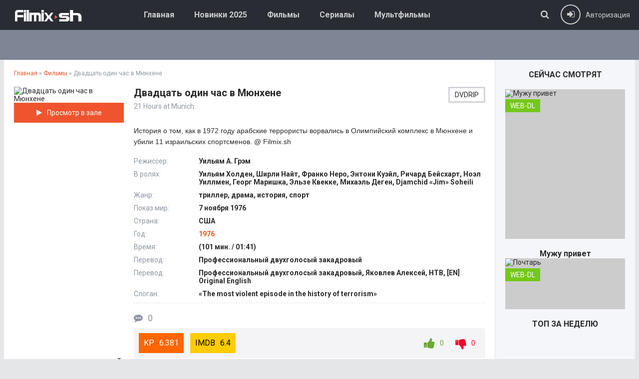

--- FILE ---
content_type: text/html; charset=utf-8
request_url: https://filmix.sh/filmi/32101-dvadcat-odin-chas-v-mjunhene.html
body_size: 7504
content:
<!DOCTYPE html>
<html lang="ru">
<head>
<meta charset="utf-8">
<title>Двадцать один час в Мюнхене (фильм 1976) смотреть онлайн бесплатно в хорошем качестве HD на Фильмикс</title>
<meta name="description" content="История о том, как в 1972 году арабские террористы ворвались в Олимпийский комплекс в Мюнхене и убили 11 израильских спортсменов.История о том, как в 1972 году арабские террористы ворвались в Олимпийский комплекс в Мюнхене и убили 11 израильских спортсменов.">
<meta property="og:site_name" content="Filmix. Все сериалы и фильмы - смотреть онлайн на фильмикс!">
<meta property="og:type" content="article">
<meta property="og:title" content="Двадцать один час в Мюнхене">
<meta property="og:url" content="https://filmix.sh/filmi/32101-dvadcat-odin-chas-v-mjunhene.html">
<meta property="og:description" content="История о том, как в 1972 году арабские террористы ворвались в Олимпийский комплекс в Мюнхене и убили 11 израильских спортсменов. История о том, как в 1972 году арабские террористы ворвались в Олимпийский комплекс в Мюнхене и убили 11 израильских спортсменов. 1976 США триллер, драма, история, спорт">
<link rel="search" type="application/opensearchdescription+xml" href="https://filmix.sh/index.php?do=opensearch" title="Filmix. Все сериалы и фильмы - смотреть онлайн на фильмикс!">
<link rel="canonical" href="https://filmix.sh/filmi/32101-dvadcat-odin-chas-v-mjunhene.html">
  <meta name="robots" content="noarchive"/>
  <meta name="viewport" content="width=device-width, initial-scale=1.0" />
  <link rel="shortcut icon" href="//filmix.sh/favicon.ico" />
  <link href="/templates/filmix/style/styles.css" type="text/css" rel="stylesheet" />
  <link href="/templates/filmix/style/engine.css" type="text/css" rel="stylesheet" />
  <!--[if lt IE 9]><script src="//html5shiv.googlecode.com/svn/trunk/html5.js"></script><![endif]-->
  <link href='https://fonts.googleapis.com/css?family=Roboto:400,500,700,400italic&subset=latin,cyrillic' rel='stylesheet' type='text/css'>
</head>
<body>

<div class="wrap">
	<header class="head-wr">
		<div class="head center clearfix">
			<div class="head-one" id="head-one">
				<a href="/" class="logotype" title="На главную"></a>
				<ul class="head-menu clearfix" id="head-menu">
						<li><a href="/">Главная</a></li>
						<li><a href="/y2025/">Новинки 2025</a></li>
						<li><a href="/filmi/">Фильмы</a></li>
						<li><a href="/seria/">Сериалы</a></li>
						<li><a href="/multfilmy/">Мультфильмы</a></li>
				</ul>
				<div class="action-btns">
					<div class="search-btn" id="searchbtn"><span class="fa fa-search"></span></div>
					<div class="log-btn icon-left" id="loginbtn">
						<span class="fa fa-sign-in"></span><span>Авторизация</span>
						
					</div>
				</div>
			</div>
			<nav class="head-two">
					
			</nav>
		</div>
			<div class="search-wrap" id="search-wrap">
							<form id="quicksearch" method="post">
								<input type="hidden" name="do" value="search" />
								<input type="hidden" name="subaction" value="search" />
								<div class="search-box">
									<input id="story" name="story" placeholder="Что ищем?..." type="text" />
									<button type="submit" title="Найти">Найти</button>
								</div>
							</form>
			</div>
	</header>
	
	

	<div class="cols-r center clearfix" id="cols-r">
		<main class="content">
					
					
					<div class="speedbar"><span itemscope itemtype="https://schema.org/BreadcrumbList"><span itemprop="itemListElement" itemscope itemtype="https://schema.org/ListItem"><meta itemprop="position" content="1"><a href="https://filmix.sh/" itemprop="item"><span itemprop="name">Главная</span></a></span> &raquo; <span itemprop="itemListElement" itemscope itemtype="https://schema.org/ListItem"><meta itemprop="position" content="2"><a href="https://filmix.sh/filmi/" itemprop="item"><span itemprop="name">Фильмы</span></a></span> &raquo; Двадцать один час в Мюнхене</span></div>
					<div class="full-wrap">
						<div id='dle-content'><article class="movie-item movie-full">

	<div class="movie-cols clearfix">

		<div class="movie-img ignore-select">
			<div class="movie-poster">
				<img data-src="/uploads/posts/2022-07/1659025886-1332514144-dvadcat-odin-chas-v-myunhene.jpg" alt="Двадцать один час в Мюнхене" title="Двадцать один час в Мюнхене" />
			</div>
			<div class="mb-online icon-left scrolla"><span class="fa fa-play"></span>Просмотр в зале</div>
		</div>
		
		<div class="movie-text">
		
			<div class="movie-title">
				<h1>Двадцать один час в Мюнхене</h1>
				<div class="movie-original">21 Hours at Munich</div>
				<div class="movie-meta">
					<div class="meta-qual">DVDRIP</div>
				</div>
			</div>
			 
			<div class="movie-desc full-text clearfix ignore-select">История о том, как в 1972 году арабские террористы ворвались в Олимпийский комплекс в Мюнхене и убили 11 израильских спортсменов. @ Filmix.sh</div>
			
			<ul class="movie-lines">
                
				<li><div class="ml-label">Режиссер:</div> <div class="ml-desc">Уильям А. Грэм</div></li>
                <li><div class="ml-label">В ролях:</div> <div class="ml-desc">Уильям Холден, Ширли Найт, Франко Неро, Энтони Куэйл, Ричард Бейсхарт, Ноэл Уиллмен, Георг Маришка, Эльзе Квекке, Михаэль Деген, Djamchid «Jim» Soheili</div></li>
                <li><div class="ml-label">Жанр:</div> <div class="ml-desc">триллер, драма, история, спорт</div></li>
                <li><div class="ml-label">Показ мир:</div> <div class="ml-desc">7 ноября 1976</div></li>
                
                <li><div class="ml-label">Страна:</div> <div class="ml-desc">США</div></li>
                <li><div class="ml-label">Год:</div> <div class="ml-desc"><a href="https://filmix.sh/xfsearch/year/1976/">1976</a></div></li>
                <li><div class="ml-label">Время:</div> <div class="ml-desc">(101 мин. / 01:41)</div></li>
                <li><div class="ml-label">Перевод:</div> <div class="ml-desc">Профессиональный двухголосый закадровый</div></li>
                <li><div class="ml-label">Перевод:</div> <div class="ml-desc">Профессиональный двухголосый закадровый, Яковлев Алексей, НТВ, [EN] Original English</div></li>
                <li><div class="ml-label">Слоган:</div> <div class="ml-desc">«The most violent episode in the history of terrorism»</div></li>
                
			</ul>
			
			<div class="movie-bottom clearfix ignore-select">
				<div class="mb-meta icon-left"><span class="fa fa-commenting"></span>0</div>
				
				
			</div>
			
			<div class="rates ignore-select">
				<div class="db-rates">
					<div class="r-kp" data-label="KP">6.381</div> 
					<div class="r-imdb" data-label="IMDB">6.4</div> 
				</div>
				
                
            
			<div class="rate3 clearfix" data-name="Оценка пользователей">
			<a href="#" onclick="doRate('plus', '32101'); return false;" ><div class="ps"><span class="fa fa-thumbs-up"></span><span id="likes-id-32101" class="ignore-select">0</span></div></a>
			<a href="#" onclick="doRate('minus', '32101'); return false;" ><div class="ms"><span class="fa fa-thumbs-down"></span><span id="dislikes-id-32101" class="ignore-select">0</span></div></a>
			<span id="ratig-layer-32101" class="ignore-select"><span class="ratingtypeplusminus ignore-select ratingzero" >0</span></span><span id="vote-num-id-32101">0</span></div>
			
                
                
			</div>
			

	
		</div>
		
	</div>
<h2 class="sidebox-t subtitle"><strong>Смотрeть онлайн фильм Двадцать один час в Мюнхене (<a href="https://filmix.sh/xfsearch/year/1976/">1976</a>) в хорошем HD 1080 качестве</strong></h2>


    
	<div class="tabs-box ignore-select">
		<div class="tabs-sel">
            
            
            
            
		</div>
            
        
            
        
        
		
	</div>
    <div class="share-box" align="center"><div class="ya-share2" data-services="collections,vkontakte,facebook,odnoklassniki,moimir,telegram,twitter,viber,whatsapp" data-counter=""></div>
	</div>
        <div class="rels caroubottom">
		<div class="rel-t">Смотрeть похожие фильмы:</div>
        
		
        
		<div class="rel-c" id="owl-rels">
			<a class="carou-item img-box carou-rel" href="https://filmix.sh/filmi/2464-mjunhen.html">
	<img data-src="/uploads/posts/2022-07/1656683521-1726202844-myunhen.jpg" alt="Мюнхен" title="Мюнхен" />
	<div class="carou-title">Мюнхен</div>
</a><a class="carou-item img-box carou-rel" href="https://filmix.sh/filmi/41971-chas-rysi.html">
	<img data-src="/uploads/posts/2022-07/1659072398-831924614-chas-rysi.jpg" alt="Час рыси" title="Час рыси" />
	<div class="carou-title">Час рыси</div>
</a><a class="carou-item img-box carou-rel" href="https://filmix.sh/filmi/38189-rejd-na-jentebbe.html">
	<img data-src="/uploads/posts/2022-07/1659043645-815800041-reyd-na-entebbe.jpg" alt="Рейд на Энтеббе" title="Рейд на Энтеббе" />
	<div class="carou-title">Рейд на Энтеббе</div>
</a><a class="carou-item img-box carou-rel" href="https://filmix.sh/filmi/6475-chempiony-bystree-vyshe-silnee.html">
	<img data-src="/uploads/posts/2022-07/1656688401-2142154627-chempiony-bystree-vyshe-silnee.jpg" alt="Чемпионы: Быстрее. Выше. Сильнее" title="Чемпионы: Быстрее. Выше. Сильнее" />
	<div class="carou-title">Чемпионы: Быстрее. Выше. Сильнее</div>
</a><a class="carou-item img-box carou-rel" href="https://filmix.sh/filmi/11440-mech-gideona.html">
	<img data-src="/uploads/posts/2022-07/1658926398-958530988-mech-gideona.jpg" alt="Меч Гидеона" title="Меч Гидеона" />
	<div class="carou-title">Меч Гидеона</div>
</a>
		</div>
	</div>

</article>

		<div class="full-comms ignore-select" id="full-comms">
			<div class="comms-head clearfix">
				<div class="comms-title">Отзывы на фильм Двадцать один час в Мюнхене <sup>0</sup></div>
				<div class="add-commbtn button icon-left" id="add-commbtn"><span class="fa fa-plus"></span>Комментировать</div>
			</div>
			<form  method="post" name="dle-comments-form" id="dle-comments-form" ><div class="add-comm-form clearfix" id="add-comm-form">
		
	<div class="ac-title">Прокомментировать <span class="fa fa-chevron-down"></span></div>
	<div class="ac-av img-box" id="ac-av"></div>
			
			
						
						
						
						
						
						
			
			
			<div class="ac-inputs clearfix">
				<input type="text" maxlength="35" name="name" id="name" placeholder="Ваше имя" />
				<input type="text" maxlength="35" name="mail" id="mail" placeholder="Ваш e-mail (необязательно)" />
			</div>
			
			
			<div class="ac-textarea"><script>
	var text_upload = "Загрузка файлов и изображений на сервер";
</script>
<div class="wseditor"><textarea id="comments" name="comments" rows="10" cols="50" class="ajaxwysiwygeditor"></textarea></div></div>
			

			<div class="ac-protect">
				
				
				<div class="form-item clearfix imp">
					<label>Введите код с картинки:</label>
					<div class="form-secur">
						<input type="text" name="sec_code" id="sec_code" placeholder="Впишите код с картинки" maxlength="45" required /><a onclick="reload(); return false;" title="Кликните на изображение чтобы обновить код, если он неразборчив" href="#"><span id="dle-captcha"><img src="/engine/modules/antibot/antibot.php" alt="Кликните на изображение чтобы обновить код, если он неразборчив" width="160" height="80"></span></a>
					</div>
				</div>
				
				
			</div>


	<div class="ac-submit"><button name="submit" type="submit">Отправить</button></div>

</div>
		<input type="hidden" name="subaction" value="addcomment">
		<input type="hidden" name="post_id" id="post_id" value="32101"><input type="hidden" name="user_hash" value="2a0e081bb8dd8655fc6a102787901e14f3136b13"></form>
			
		</div>
<div id="dle-ajax-comments"></div>
</div>
					</div>
					
		</main>
		
		<aside class="sidebar clearfix">
			
			<div class="sidebox carouside">
				<div class="sidebox-t subtitle">Сейчас смотрят</div>
				<div class="sidebox-c">
					<div id="owl-carouside">
						<a class="carouside-item" href="https://filmix.sh/russkie-filmy/59742-muzhu-privet.html">
	<div class="carouside-img img-box">
		<img data-src="/uploads/posts/2025-05/1748539026-1409673718-muzhu-privet.jpg" alt="Мужу привет" title="Мужу привет" />
<div class="poster-label">WEB-DL</div>

 
	</div>
	<div class="carouside-title">
		<p class="nowrap">Мужу привет</p>
		
	</div>
</a><a class="carouside-item" href="https://filmix.sh/russkie-filmy/59741-pochtar.html">
	<div class="carouside-img img-box">
		<img data-src="/uploads/posts/2025-05/1748538992-1539302883-pochtar.jpg" alt="Почтарь" title="Почтарь" />
<div class="poster-label">WEB-DL</div>

 
	</div>
	<div class="carouside-title">
		<p class="nowrap">Почтарь</p>
		
	</div>
</a><a class="carouside-item" href="https://filmix.sh/russkie-filmy/59740-karuza.html">
	<div class="carouside-img img-box">
		<img data-src="/uploads/posts/2025-05/1748538843-1691239426-karuza.jpg" alt="Каруза" title="Каруза" />
<div class="poster-label">TS</div>

 
	</div>
	<div class="carouside-title">
		<p class="nowrap">Каруза</p>
		
	</div>
</a><a class="carouside-item" href="https://filmix.sh/zarubezhnye-filmy/59735-zhjul-i-asha-v-strane-indejcev.html">
	<div class="carouside-img img-box">
		<img data-src="/uploads/posts/2025-05/1748537464-1170697180-zhyul-i-asha-v-strane-indeycev.jpg" alt="Жюль и Аша в стране индейцев" title="Жюль и Аша в стране индейцев" />
<div class="poster-label">WEB-DL</div>

 
	</div>
	<div class="carouside-title">
		<p class="nowrap">Жюль и Аша в стране индейцев</p>
		<span>Jules au pays d'Asha</span>
	</div>
</a><a class="carouside-item" href="https://filmix.sh/zarubezhnye-filmy/59713-punkt-naznachenija-krovnye-uzy.html">
	<div class="carouside-img img-box">
		<img data-src="/uploads/posts/2025-05/1748536299-43337661-punkt-naznacheniya-uzy-krovi.jpg" alt="Пункт назначения: Узы крови" title="Пункт назначения: Узы крови" />
<div class="poster-label">WEB-DL</div>

 
	</div>
	<div class="carouside-title">
		<p class="nowrap">Пункт назначения: Узы крови</p>
		<span>Final Destination: Bloodlines</span>
	</div>
</a>
					</div>
				</div>
			</div>
            
            <div class="sidebox topsbox">
				<div class="sidebox-t subtitle">Топ за неделю</div>
				<ol class="sidebox-c tops">
					
				</ol>
			</div>
            
			

				
		</aside>
		
	</div>
	<!-- end cols-r -->	
	
	
	
	<footer class="foot-wr">
		<div class="foot center clearfix">
				<ul class="foot-menu clearfix">
					<li><a href="/russkie-serialy/">Русские сериалы</a></li>
					<li><a href="/ukrainskie-serialy/">Украинские сериалы</a></li>
					<li><a href="/tureckie-serialy/">Турецкие сериалы</a></li>
					<li><a href="/doramy/">Дорамы</a></li>
                    <li><a href="/news/">Анонсы</a></li>
				</ul>
            	<div class="foot-text">©  2023 Filmix | 
            <a href="/advertise.html" rel="nofollow">Реклама</a> | <a href="/agreement.html" rel="nofollow">Соглашение</a> | <a href="/for-owners.html" rel="nofollow">Abuse</a> | <a href="/faq.html" rel="nofollow">Помощь</a>
            </div>
		</div>
	</footer>
	
</div>
<!-- end wrap -->	


	<div class="login-box" id="login-box" title="Авторизация">
		<div class="login-social clearfix">
						
						
						
						
						
						
		</div>
		<div class="login-form">
			<form method="post">
				<div class="login-input">
					<input type="text" name="login_name" id="login_name" placeholder="Ваш логин"/>
				</div>
				<div class="login-input">
					<input type="password" name="login_password" id="login_password" placeholder="Ваш пароль" />
				</div>
				<div class="login-button">
					<button onclick="submit();" type="submit" title="Вход">Войти на сайт</button>
					<input name="login" type="hidden" id="login" value="submit" />
				</div>
				<div class="login-checkbox">
					<input type="checkbox" name="login_not_save" id="login_not_save" value="1"/>
					<label for="login_not_save">&nbsp;Чужой компьютер</label> 
				</div>
				<div class="login-links clearfix">
					<a href="https://filmix.sh/index.php?do=lostpassword">Забыли пароль?</a>
					<a href="/?do=register" class="log-register">Регистрация</a>
				</div>
			</form>
		</div>
	</div>

<link href="/engine/classes/min/index.php?f=engine/editor/jscripts/froala/fonts/font-awesome.css,engine/editor/jscripts/froala/css/editor.css,engine/editor/css/default.css&amp;v=1a38e" rel="stylesheet" type="text/css">
<script src="/engine/classes/min/index.php?g=general&amp;v=1a38e"></script>
<script src="/engine/classes/min/index.php?f=engine/classes/js/jqueryui.js,engine/classes/js/dle_js.js,engine/classes/js/lazyload.js,engine/classes/masha/masha.js,engine/skins/codemirror/js/code.js,engine/editor/jscripts/froala/editor.js,engine/editor/jscripts/froala/languages/ru.js&amp;v=1a38e" defer></script>
<script src="/templates/filmix/js/libs.js"></script>
<link href="/templates/filmix/style/filter-xf.css" type="text/css" rel="stylesheet" />
<script src="/templates/filmix/js/filter-xf.js"></script>
<script>
<!--
var dle_root       = '/';
var dle_admin      = '';
var dle_login_hash = '2a0e081bb8dd8655fc6a102787901e14f3136b13';
var dle_group      = 5;
var dle_skin       = 'filmix';
var dle_wysiwyg    = '1';
var quick_wysiwyg  = '0';
var dle_min_search = '4';
var dle_act_lang   = ["Да", "Нет", "Ввод", "Отмена", "Сохранить", "Удалить", "Загрузка. Пожалуйста, подождите..."];
var menu_short     = 'Быстрое редактирование';
var menu_full      = 'Полное редактирование';
var menu_profile   = 'Просмотр профиля';
var menu_send      = 'Отправить сообщение';
var menu_uedit     = 'Админцентр';
var dle_info       = 'Информация';
var dle_confirm    = 'Подтверждение';
var dle_prompt     = 'Ввод информации';
var dle_req_field  = 'Заполните все необходимые поля';
var dle_del_agree  = 'Вы действительно хотите удалить? Данное действие невозможно будет отменить';
var dle_spam_agree = 'Вы действительно хотите отметить пользователя как спамера? Это приведёт к удалению всех его комментариев';
var dle_c_title    = 'Отправка жалобы';
var dle_complaint  = 'Укажите текст Вашей жалобы для администрации:';
var dle_mail       = 'Ваш e-mail:';
var dle_big_text   = 'Выделен слишком большой участок текста.';
var dle_orfo_title = 'Укажите комментарий для администрации к найденной ошибке на странице:';
var dle_p_send     = 'Отправить';
var dle_p_send_ok  = 'Уведомление успешно отправлено';
var dle_save_ok    = 'Изменения успешно сохранены. Обновить страницу?';
var dle_reply_title= 'Ответ на комментарий';
var dle_tree_comm  = '0';
var dle_del_news   = 'Удалить статью';
var dle_sub_agree  = 'Вы действительно хотите подписаться на комментарии к данной публикации?';
var dle_captcha_type  = '0';
var DLEPlayerLang     = {prev: 'Предыдущий',next: 'Следующий',play: 'Воспроизвести',pause: 'Пауза',mute: 'Выключить звук', unmute: 'Включить звук', settings: 'Настройки', enterFullscreen: 'На полный экран', exitFullscreen: 'Выключить полноэкранный режим', speed: 'Скорость', normal: 'Обычная', quality: 'Качество', pip: 'Режим PiP'};
var allow_dle_delete_news   = false;
var dle_search_delay   = false;
var dle_search_value   = '';
jQuery(function($){
	
      $('#comments').froalaEditor({
        dle_root: dle_root,
        dle_upload_area : "comments",
        dle_upload_user : "",
        dle_upload_news : "0",
        width: '100%',
        height: '220',
        language: 'ru',

		htmlAllowedTags: ['div', 'span', 'p', 'br', 'strong', 'em', 'ul', 'li', 'ol', 'b', 'u', 'i', 's', 'a', 'img'],
		htmlAllowedAttrs: ['class', 'href', 'alt', 'src', 'style', 'target'],
		pastePlain: true,
        imagePaste: false,
        listAdvancedTypes: false,
        imageUpload: false,
		videoInsertButtons: ['videoBack', '|', 'videoByURL'],
		
        toolbarButtonsXS: ['bold', 'italic', 'underline', 'strikeThrough', '|', 'align', 'formatOL', 'formatUL', '|', 'insertLink', 'dleleech', 'emoticons', '|', 'dlehide', 'dlequote', 'dlespoiler'],

        toolbarButtonsSM: ['bold', 'italic', 'underline', 'strikeThrough', '|', 'align', 'formatOL', 'formatUL', '|', 'insertLink', 'dleleech', 'emoticons', '|', 'dlehide', 'dlequote', 'dlespoiler'],

        toolbarButtonsMD: ['bold', 'italic', 'underline', 'strikeThrough', '|', 'align', 'formatOL', 'formatUL', '|', 'insertLink', 'dleleech', 'emoticons', '|', 'dlehide', 'dlequote', 'dlespoiler'],

        toolbarButtons: ['bold', 'italic', 'underline', 'strikeThrough', '|', 'align', 'formatOL', 'formatUL', '|', 'insertLink', 'dleleech', 'emoticons', '|', 'dlehide', 'dlequote', 'dlespoiler']

      }).on('froalaEditor.image.inserted froalaEditor.image.replaced', function (e, editor, $img, response) {

			if( response ) {
			
			    response = JSON.parse(response);
			  
			    $img.removeAttr("data-returnbox").removeAttr("data-success").removeAttr("data-xfvalue").removeAttr("data-flink");

				if(response.flink) {
				  if($img.parent().hasClass("highslide")) {
		
					$img.parent().attr('href', response.flink);
		
				  } else {
		
					$img.wrap( '<a href="'+response.flink+'" class="highslide"></a>' );
					
				  }
				}
			  
			}
			
		});

$('#dle-comments-form').submit(function() {
	doAddComments();
	return false;
});
FastSearch();
});
//-->
</script>  
<!--noindex--><!--LiveInternet counter--><script type="text/javascript">
new Image().src = "//counter.yadro.ru/hit?r"+
escape(document.referrer)+((typeof(screen)=="undefined")?"":
";s"+screen.width+"*"+screen.height+"*"+(screen.colorDepth?
screen.colorDepth:screen.pixelDepth))+";u"+escape(document.URL)+
";h"+escape(document.title.substring(0,150))+
";"+Math.random();</script><!--/LiveInternet-->	<!--/noindex-->
<script defer src="https://static.cloudflareinsights.com/beacon.min.js/vcd15cbe7772f49c399c6a5babf22c1241717689176015" integrity="sha512-ZpsOmlRQV6y907TI0dKBHq9Md29nnaEIPlkf84rnaERnq6zvWvPUqr2ft8M1aS28oN72PdrCzSjY4U6VaAw1EQ==" data-cf-beacon='{"version":"2024.11.0","token":"014126011ce5483aa28dbe0f07b51c0a","r":1,"server_timing":{"name":{"cfCacheStatus":true,"cfEdge":true,"cfExtPri":true,"cfL4":true,"cfOrigin":true,"cfSpeedBrain":true},"location_startswith":null}}' crossorigin="anonymous"></script>
</body>
</html>